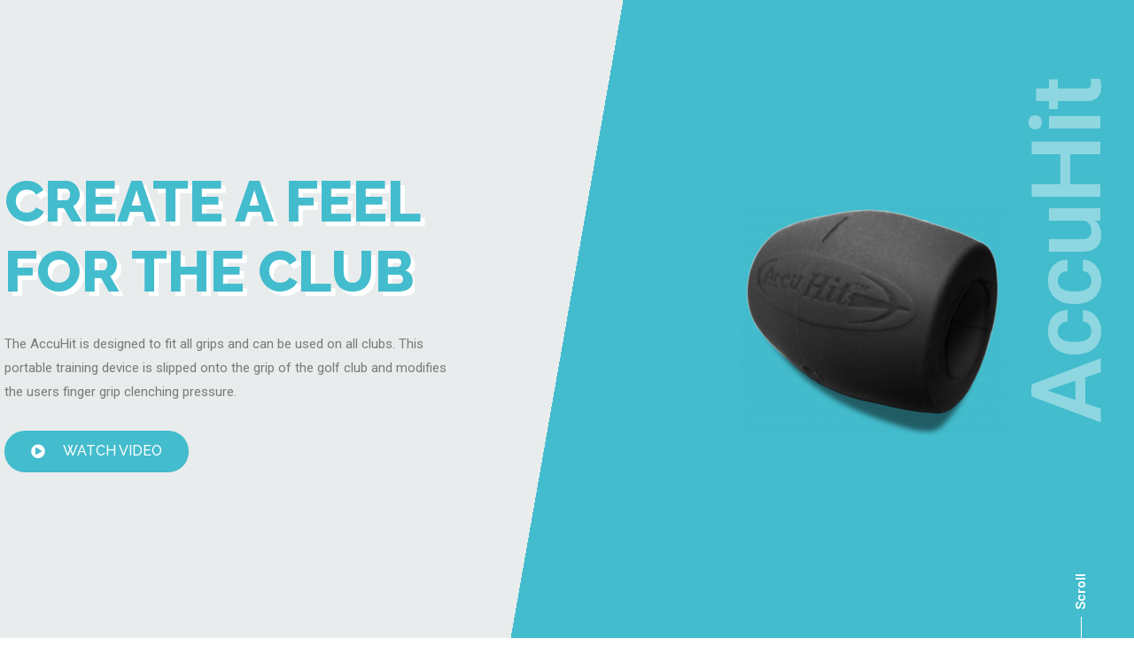

--- FILE ---
content_type: text/css
request_url: https://accuhitgrip.com/wp-content/uploads/elementor/css/post-9499.css?ver=1698799444
body_size: 1367
content:
.elementor-9499 .elementor-element.elementor-element-325ae5f:not(.elementor-motion-effects-element-type-background), .elementor-9499 .elementor-element.elementor-element-325ae5f > .elementor-motion-effects-container > .elementor-motion-effects-layer{background-color:transparent;background-image:linear-gradient(100deg, #E9ECED 50%, #43BCCD 50%);}.elementor-9499 .elementor-element.elementor-element-325ae5f{transition:background 0.3s, border 0.3s, border-radius 0.3s, box-shadow 0.3s;}.elementor-9499 .elementor-element.elementor-element-325ae5f > .elementor-background-overlay{transition:background 0.3s, border-radius 0.3s, opacity 0.3s;}.elementor-9499 .elementor-element.elementor-element-aeb3788 .elementor-headline{text-align:left;font-family:"Raleway", Sans-serif;font-size:66px;font-weight:800;text-transform:uppercase;}.elementor-9499 .elementor-element.elementor-element-aeb3788 .elementor-headline-plain-text{color:#43BCCD;}.elementor-9499 .elementor-element.elementor-element-aeb3788 .elementor-headline-dynamic-text{color:#43BCCD;font-family:"Raleway", Sans-serif;font-weight:800;}.elementor-9499 .elementor-element.elementor-element-aeb3788{width:500px;max-width:500px;}.elementor-9499 .elementor-element.elementor-element-01e8051 .elementor-spacer-inner{height:10px;}.elementor-9499 .elementor-element.elementor-element-8d729c0{width:500px;max-width:500px;}.elementor-9499 .elementor-element.elementor-element-798fed7 .elementor-spacer-inner{height:10px;}.elementor-9499 .elementor-element.elementor-element-cd55cc7 .elementor-button .elementor-align-icon-right{margin-left:20px;}.elementor-9499 .elementor-element.elementor-element-cd55cc7 .elementor-button .elementor-align-icon-left{margin-right:20px;}.elementor-9499 .elementor-element.elementor-element-cd55cc7 .elementor-button{background-color:#43BCCD;border-radius:100px 100px 100px 100px;}.elementor-bc-flex-widget .elementor-9499 .elementor-element.elementor-element-8c02441.elementor-column .elementor-column-wrap{align-items:center;}.elementor-9499 .elementor-element.elementor-element-8c02441.elementor-column.elementor-element[data-element_type="column"] > .elementor-column-wrap.elementor-element-populated > .elementor-widget-wrap{align-content:center;align-items:center;}.elementor-9499 .elementor-element.elementor-element-845071a{z-index:0;}.elementor-9499 .elementor-element.elementor-element-550b819{text-align:center;}.elementor-9499 .elementor-element.elementor-element-2596ed2{z-index:3;}.elementor-9499 .elementor-element.elementor-element-306452b .elementor-heading-title{color:#FFFFFF66;font-family:"Roboto", Sans-serif;font-size:110px;font-weight:600;}.elementor-9499 .elementor-element.elementor-element-306452b{width:auto;max-width:auto;top:30vh;}body:not(.rtl) .elementor-9499 .elementor-element.elementor-element-306452b{right:-130px;}body.rtl .elementor-9499 .elementor-element.elementor-element-306452b{left:-130px;}.elementor-9499 .elementor-element.elementor-element-3592acf .elementor-heading-title{color:#FFFFFF;font-family:"Roboto", Sans-serif;font-weight:600;}.elementor-9499 .elementor-element.elementor-element-3592acf > .elementor-widget-container{margin:0px 0px 0px 0px;}.elementor-9499 .elementor-element.elementor-element-3592acf{width:auto;max-width:auto;bottom:0px;}body:not(.rtl) .elementor-9499 .elementor-element.elementor-element-3592acf{right:0px;}body.rtl .elementor-9499 .elementor-element.elementor-element-3592acf{left:0px;}:root{--page-title-display:none;}@media(min-width:768px){.elementor-9499 .elementor-element.elementor-element-7713ad0{width:59.33%;}}/* Start custom CSS for animated-headline, class: .elementor-element-aeb3788 */.elementor-9499 .elementor-element.elementor-element-aeb3788{
    text-shadow: 5px 5px 0px #fff;
}/* End custom CSS */
/* Start custom CSS for html, class: .elementor-element-845071a */.pulsating-circle {
  position: absolute;
  left: 50%;
  top: 50%;
  transform: translateX(-50%) translateY(-50%);
  width: 400px;
  height: 400px;
}
.pulsating-circle:before {
    content: '';
    position: relative;
    display: block;
    width: 200%;
    height: 200%;
    box-sizing: border-box;
    margin-left: -50%;
    margin-top: -50%;
    border-radius: 100%;
    background-color: #01a4e9;
    animation: pulse-ring 1.25s cubic-bezier(0.215, 0.61, 0.355, 1) infinite;
  }
  
.pulsating-circle:after {
    content: '';
    position: absolute;
    left: 0; 
    top: 0;
    display: block;
    width: 100%;
    height: 100%;
    background-color: white;
    border-radius: 100%;
    box-shadow: 0 0 8px rgba(0,0,0,.3);
    animation: pulse-dot 1.25s cubic-bezier(0.455, 0.03, 0.515, 0.955) -.4s infinite;
}

@keyframes pulse-ring {
  0% {
    transform: scale(.63);
  }
  80%, 100% {
    opacity: 0;
  }
}

@keyframes pulse-dot {
  0% {
    transform: scale(.8);
  }
  50% {
    transform: scale(1);
  }
  100% {
    transform: scale(.8);
  }
}/* End custom CSS */
/* Start custom CSS for heading, class: .elementor-element-306452b */.elementor-9499 .elementor-element.elementor-element-306452b {
        transform: rotate(-90deg);
}/* End custom CSS */
/* Start custom CSS for heading, class: .elementor-element-3592acf */.elementor-9499 .elementor-element.elementor-element-3592acf span:before{
    content: "―――― ";
    letter-spacing: -3px;
    margin-right: 10px;
}
.elementor-9499 .elementor-element.elementor-element-3592acf {
        transform: rotate(-90deg);
}/* End custom CSS */
/* Start custom CSS for section, class: .elementor-element-2596ed2 */.elementor-9499 .elementor-element.elementor-element-2596ed2 {
    position: absolute;
    width: 100%;
    top: 0;
}/* End custom CSS */